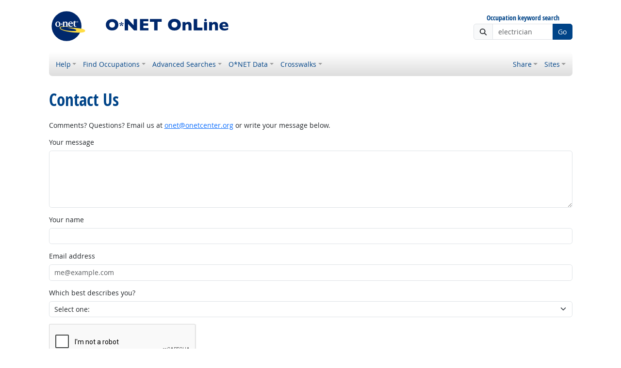

--- FILE ---
content_type: text/html; charset=utf-8
request_url: https://www.google.com/recaptcha/api2/anchor?ar=1&k=6Le8TKEhAAAAAGwaTy1So1GvrHt2w7CX5Kdu0eG9&co=aHR0cHM6Ly93d3cub25ldG9ubGluZS5vcmc6NDQz&hl=en&v=7gg7H51Q-naNfhmCP3_R47ho&theme=light&size=normal&anchor-ms=20000&execute-ms=30000&cb=9xhbn1nwdyrf
body_size: 48998
content:
<!DOCTYPE HTML><html dir="ltr" lang="en"><head><meta http-equiv="Content-Type" content="text/html; charset=UTF-8">
<meta http-equiv="X-UA-Compatible" content="IE=edge">
<title>reCAPTCHA</title>
<style type="text/css">
/* cyrillic-ext */
@font-face {
  font-family: 'Roboto';
  font-style: normal;
  font-weight: 400;
  font-stretch: 100%;
  src: url(//fonts.gstatic.com/s/roboto/v48/KFO7CnqEu92Fr1ME7kSn66aGLdTylUAMa3GUBHMdazTgWw.woff2) format('woff2');
  unicode-range: U+0460-052F, U+1C80-1C8A, U+20B4, U+2DE0-2DFF, U+A640-A69F, U+FE2E-FE2F;
}
/* cyrillic */
@font-face {
  font-family: 'Roboto';
  font-style: normal;
  font-weight: 400;
  font-stretch: 100%;
  src: url(//fonts.gstatic.com/s/roboto/v48/KFO7CnqEu92Fr1ME7kSn66aGLdTylUAMa3iUBHMdazTgWw.woff2) format('woff2');
  unicode-range: U+0301, U+0400-045F, U+0490-0491, U+04B0-04B1, U+2116;
}
/* greek-ext */
@font-face {
  font-family: 'Roboto';
  font-style: normal;
  font-weight: 400;
  font-stretch: 100%;
  src: url(//fonts.gstatic.com/s/roboto/v48/KFO7CnqEu92Fr1ME7kSn66aGLdTylUAMa3CUBHMdazTgWw.woff2) format('woff2');
  unicode-range: U+1F00-1FFF;
}
/* greek */
@font-face {
  font-family: 'Roboto';
  font-style: normal;
  font-weight: 400;
  font-stretch: 100%;
  src: url(//fonts.gstatic.com/s/roboto/v48/KFO7CnqEu92Fr1ME7kSn66aGLdTylUAMa3-UBHMdazTgWw.woff2) format('woff2');
  unicode-range: U+0370-0377, U+037A-037F, U+0384-038A, U+038C, U+038E-03A1, U+03A3-03FF;
}
/* math */
@font-face {
  font-family: 'Roboto';
  font-style: normal;
  font-weight: 400;
  font-stretch: 100%;
  src: url(//fonts.gstatic.com/s/roboto/v48/KFO7CnqEu92Fr1ME7kSn66aGLdTylUAMawCUBHMdazTgWw.woff2) format('woff2');
  unicode-range: U+0302-0303, U+0305, U+0307-0308, U+0310, U+0312, U+0315, U+031A, U+0326-0327, U+032C, U+032F-0330, U+0332-0333, U+0338, U+033A, U+0346, U+034D, U+0391-03A1, U+03A3-03A9, U+03B1-03C9, U+03D1, U+03D5-03D6, U+03F0-03F1, U+03F4-03F5, U+2016-2017, U+2034-2038, U+203C, U+2040, U+2043, U+2047, U+2050, U+2057, U+205F, U+2070-2071, U+2074-208E, U+2090-209C, U+20D0-20DC, U+20E1, U+20E5-20EF, U+2100-2112, U+2114-2115, U+2117-2121, U+2123-214F, U+2190, U+2192, U+2194-21AE, U+21B0-21E5, U+21F1-21F2, U+21F4-2211, U+2213-2214, U+2216-22FF, U+2308-230B, U+2310, U+2319, U+231C-2321, U+2336-237A, U+237C, U+2395, U+239B-23B7, U+23D0, U+23DC-23E1, U+2474-2475, U+25AF, U+25B3, U+25B7, U+25BD, U+25C1, U+25CA, U+25CC, U+25FB, U+266D-266F, U+27C0-27FF, U+2900-2AFF, U+2B0E-2B11, U+2B30-2B4C, U+2BFE, U+3030, U+FF5B, U+FF5D, U+1D400-1D7FF, U+1EE00-1EEFF;
}
/* symbols */
@font-face {
  font-family: 'Roboto';
  font-style: normal;
  font-weight: 400;
  font-stretch: 100%;
  src: url(//fonts.gstatic.com/s/roboto/v48/KFO7CnqEu92Fr1ME7kSn66aGLdTylUAMaxKUBHMdazTgWw.woff2) format('woff2');
  unicode-range: U+0001-000C, U+000E-001F, U+007F-009F, U+20DD-20E0, U+20E2-20E4, U+2150-218F, U+2190, U+2192, U+2194-2199, U+21AF, U+21E6-21F0, U+21F3, U+2218-2219, U+2299, U+22C4-22C6, U+2300-243F, U+2440-244A, U+2460-24FF, U+25A0-27BF, U+2800-28FF, U+2921-2922, U+2981, U+29BF, U+29EB, U+2B00-2BFF, U+4DC0-4DFF, U+FFF9-FFFB, U+10140-1018E, U+10190-1019C, U+101A0, U+101D0-101FD, U+102E0-102FB, U+10E60-10E7E, U+1D2C0-1D2D3, U+1D2E0-1D37F, U+1F000-1F0FF, U+1F100-1F1AD, U+1F1E6-1F1FF, U+1F30D-1F30F, U+1F315, U+1F31C, U+1F31E, U+1F320-1F32C, U+1F336, U+1F378, U+1F37D, U+1F382, U+1F393-1F39F, U+1F3A7-1F3A8, U+1F3AC-1F3AF, U+1F3C2, U+1F3C4-1F3C6, U+1F3CA-1F3CE, U+1F3D4-1F3E0, U+1F3ED, U+1F3F1-1F3F3, U+1F3F5-1F3F7, U+1F408, U+1F415, U+1F41F, U+1F426, U+1F43F, U+1F441-1F442, U+1F444, U+1F446-1F449, U+1F44C-1F44E, U+1F453, U+1F46A, U+1F47D, U+1F4A3, U+1F4B0, U+1F4B3, U+1F4B9, U+1F4BB, U+1F4BF, U+1F4C8-1F4CB, U+1F4D6, U+1F4DA, U+1F4DF, U+1F4E3-1F4E6, U+1F4EA-1F4ED, U+1F4F7, U+1F4F9-1F4FB, U+1F4FD-1F4FE, U+1F503, U+1F507-1F50B, U+1F50D, U+1F512-1F513, U+1F53E-1F54A, U+1F54F-1F5FA, U+1F610, U+1F650-1F67F, U+1F687, U+1F68D, U+1F691, U+1F694, U+1F698, U+1F6AD, U+1F6B2, U+1F6B9-1F6BA, U+1F6BC, U+1F6C6-1F6CF, U+1F6D3-1F6D7, U+1F6E0-1F6EA, U+1F6F0-1F6F3, U+1F6F7-1F6FC, U+1F700-1F7FF, U+1F800-1F80B, U+1F810-1F847, U+1F850-1F859, U+1F860-1F887, U+1F890-1F8AD, U+1F8B0-1F8BB, U+1F8C0-1F8C1, U+1F900-1F90B, U+1F93B, U+1F946, U+1F984, U+1F996, U+1F9E9, U+1FA00-1FA6F, U+1FA70-1FA7C, U+1FA80-1FA89, U+1FA8F-1FAC6, U+1FACE-1FADC, U+1FADF-1FAE9, U+1FAF0-1FAF8, U+1FB00-1FBFF;
}
/* vietnamese */
@font-face {
  font-family: 'Roboto';
  font-style: normal;
  font-weight: 400;
  font-stretch: 100%;
  src: url(//fonts.gstatic.com/s/roboto/v48/KFO7CnqEu92Fr1ME7kSn66aGLdTylUAMa3OUBHMdazTgWw.woff2) format('woff2');
  unicode-range: U+0102-0103, U+0110-0111, U+0128-0129, U+0168-0169, U+01A0-01A1, U+01AF-01B0, U+0300-0301, U+0303-0304, U+0308-0309, U+0323, U+0329, U+1EA0-1EF9, U+20AB;
}
/* latin-ext */
@font-face {
  font-family: 'Roboto';
  font-style: normal;
  font-weight: 400;
  font-stretch: 100%;
  src: url(//fonts.gstatic.com/s/roboto/v48/KFO7CnqEu92Fr1ME7kSn66aGLdTylUAMa3KUBHMdazTgWw.woff2) format('woff2');
  unicode-range: U+0100-02BA, U+02BD-02C5, U+02C7-02CC, U+02CE-02D7, U+02DD-02FF, U+0304, U+0308, U+0329, U+1D00-1DBF, U+1E00-1E9F, U+1EF2-1EFF, U+2020, U+20A0-20AB, U+20AD-20C0, U+2113, U+2C60-2C7F, U+A720-A7FF;
}
/* latin */
@font-face {
  font-family: 'Roboto';
  font-style: normal;
  font-weight: 400;
  font-stretch: 100%;
  src: url(//fonts.gstatic.com/s/roboto/v48/KFO7CnqEu92Fr1ME7kSn66aGLdTylUAMa3yUBHMdazQ.woff2) format('woff2');
  unicode-range: U+0000-00FF, U+0131, U+0152-0153, U+02BB-02BC, U+02C6, U+02DA, U+02DC, U+0304, U+0308, U+0329, U+2000-206F, U+20AC, U+2122, U+2191, U+2193, U+2212, U+2215, U+FEFF, U+FFFD;
}
/* cyrillic-ext */
@font-face {
  font-family: 'Roboto';
  font-style: normal;
  font-weight: 500;
  font-stretch: 100%;
  src: url(//fonts.gstatic.com/s/roboto/v48/KFO7CnqEu92Fr1ME7kSn66aGLdTylUAMa3GUBHMdazTgWw.woff2) format('woff2');
  unicode-range: U+0460-052F, U+1C80-1C8A, U+20B4, U+2DE0-2DFF, U+A640-A69F, U+FE2E-FE2F;
}
/* cyrillic */
@font-face {
  font-family: 'Roboto';
  font-style: normal;
  font-weight: 500;
  font-stretch: 100%;
  src: url(//fonts.gstatic.com/s/roboto/v48/KFO7CnqEu92Fr1ME7kSn66aGLdTylUAMa3iUBHMdazTgWw.woff2) format('woff2');
  unicode-range: U+0301, U+0400-045F, U+0490-0491, U+04B0-04B1, U+2116;
}
/* greek-ext */
@font-face {
  font-family: 'Roboto';
  font-style: normal;
  font-weight: 500;
  font-stretch: 100%;
  src: url(//fonts.gstatic.com/s/roboto/v48/KFO7CnqEu92Fr1ME7kSn66aGLdTylUAMa3CUBHMdazTgWw.woff2) format('woff2');
  unicode-range: U+1F00-1FFF;
}
/* greek */
@font-face {
  font-family: 'Roboto';
  font-style: normal;
  font-weight: 500;
  font-stretch: 100%;
  src: url(//fonts.gstatic.com/s/roboto/v48/KFO7CnqEu92Fr1ME7kSn66aGLdTylUAMa3-UBHMdazTgWw.woff2) format('woff2');
  unicode-range: U+0370-0377, U+037A-037F, U+0384-038A, U+038C, U+038E-03A1, U+03A3-03FF;
}
/* math */
@font-face {
  font-family: 'Roboto';
  font-style: normal;
  font-weight: 500;
  font-stretch: 100%;
  src: url(//fonts.gstatic.com/s/roboto/v48/KFO7CnqEu92Fr1ME7kSn66aGLdTylUAMawCUBHMdazTgWw.woff2) format('woff2');
  unicode-range: U+0302-0303, U+0305, U+0307-0308, U+0310, U+0312, U+0315, U+031A, U+0326-0327, U+032C, U+032F-0330, U+0332-0333, U+0338, U+033A, U+0346, U+034D, U+0391-03A1, U+03A3-03A9, U+03B1-03C9, U+03D1, U+03D5-03D6, U+03F0-03F1, U+03F4-03F5, U+2016-2017, U+2034-2038, U+203C, U+2040, U+2043, U+2047, U+2050, U+2057, U+205F, U+2070-2071, U+2074-208E, U+2090-209C, U+20D0-20DC, U+20E1, U+20E5-20EF, U+2100-2112, U+2114-2115, U+2117-2121, U+2123-214F, U+2190, U+2192, U+2194-21AE, U+21B0-21E5, U+21F1-21F2, U+21F4-2211, U+2213-2214, U+2216-22FF, U+2308-230B, U+2310, U+2319, U+231C-2321, U+2336-237A, U+237C, U+2395, U+239B-23B7, U+23D0, U+23DC-23E1, U+2474-2475, U+25AF, U+25B3, U+25B7, U+25BD, U+25C1, U+25CA, U+25CC, U+25FB, U+266D-266F, U+27C0-27FF, U+2900-2AFF, U+2B0E-2B11, U+2B30-2B4C, U+2BFE, U+3030, U+FF5B, U+FF5D, U+1D400-1D7FF, U+1EE00-1EEFF;
}
/* symbols */
@font-face {
  font-family: 'Roboto';
  font-style: normal;
  font-weight: 500;
  font-stretch: 100%;
  src: url(//fonts.gstatic.com/s/roboto/v48/KFO7CnqEu92Fr1ME7kSn66aGLdTylUAMaxKUBHMdazTgWw.woff2) format('woff2');
  unicode-range: U+0001-000C, U+000E-001F, U+007F-009F, U+20DD-20E0, U+20E2-20E4, U+2150-218F, U+2190, U+2192, U+2194-2199, U+21AF, U+21E6-21F0, U+21F3, U+2218-2219, U+2299, U+22C4-22C6, U+2300-243F, U+2440-244A, U+2460-24FF, U+25A0-27BF, U+2800-28FF, U+2921-2922, U+2981, U+29BF, U+29EB, U+2B00-2BFF, U+4DC0-4DFF, U+FFF9-FFFB, U+10140-1018E, U+10190-1019C, U+101A0, U+101D0-101FD, U+102E0-102FB, U+10E60-10E7E, U+1D2C0-1D2D3, U+1D2E0-1D37F, U+1F000-1F0FF, U+1F100-1F1AD, U+1F1E6-1F1FF, U+1F30D-1F30F, U+1F315, U+1F31C, U+1F31E, U+1F320-1F32C, U+1F336, U+1F378, U+1F37D, U+1F382, U+1F393-1F39F, U+1F3A7-1F3A8, U+1F3AC-1F3AF, U+1F3C2, U+1F3C4-1F3C6, U+1F3CA-1F3CE, U+1F3D4-1F3E0, U+1F3ED, U+1F3F1-1F3F3, U+1F3F5-1F3F7, U+1F408, U+1F415, U+1F41F, U+1F426, U+1F43F, U+1F441-1F442, U+1F444, U+1F446-1F449, U+1F44C-1F44E, U+1F453, U+1F46A, U+1F47D, U+1F4A3, U+1F4B0, U+1F4B3, U+1F4B9, U+1F4BB, U+1F4BF, U+1F4C8-1F4CB, U+1F4D6, U+1F4DA, U+1F4DF, U+1F4E3-1F4E6, U+1F4EA-1F4ED, U+1F4F7, U+1F4F9-1F4FB, U+1F4FD-1F4FE, U+1F503, U+1F507-1F50B, U+1F50D, U+1F512-1F513, U+1F53E-1F54A, U+1F54F-1F5FA, U+1F610, U+1F650-1F67F, U+1F687, U+1F68D, U+1F691, U+1F694, U+1F698, U+1F6AD, U+1F6B2, U+1F6B9-1F6BA, U+1F6BC, U+1F6C6-1F6CF, U+1F6D3-1F6D7, U+1F6E0-1F6EA, U+1F6F0-1F6F3, U+1F6F7-1F6FC, U+1F700-1F7FF, U+1F800-1F80B, U+1F810-1F847, U+1F850-1F859, U+1F860-1F887, U+1F890-1F8AD, U+1F8B0-1F8BB, U+1F8C0-1F8C1, U+1F900-1F90B, U+1F93B, U+1F946, U+1F984, U+1F996, U+1F9E9, U+1FA00-1FA6F, U+1FA70-1FA7C, U+1FA80-1FA89, U+1FA8F-1FAC6, U+1FACE-1FADC, U+1FADF-1FAE9, U+1FAF0-1FAF8, U+1FB00-1FBFF;
}
/* vietnamese */
@font-face {
  font-family: 'Roboto';
  font-style: normal;
  font-weight: 500;
  font-stretch: 100%;
  src: url(//fonts.gstatic.com/s/roboto/v48/KFO7CnqEu92Fr1ME7kSn66aGLdTylUAMa3OUBHMdazTgWw.woff2) format('woff2');
  unicode-range: U+0102-0103, U+0110-0111, U+0128-0129, U+0168-0169, U+01A0-01A1, U+01AF-01B0, U+0300-0301, U+0303-0304, U+0308-0309, U+0323, U+0329, U+1EA0-1EF9, U+20AB;
}
/* latin-ext */
@font-face {
  font-family: 'Roboto';
  font-style: normal;
  font-weight: 500;
  font-stretch: 100%;
  src: url(//fonts.gstatic.com/s/roboto/v48/KFO7CnqEu92Fr1ME7kSn66aGLdTylUAMa3KUBHMdazTgWw.woff2) format('woff2');
  unicode-range: U+0100-02BA, U+02BD-02C5, U+02C7-02CC, U+02CE-02D7, U+02DD-02FF, U+0304, U+0308, U+0329, U+1D00-1DBF, U+1E00-1E9F, U+1EF2-1EFF, U+2020, U+20A0-20AB, U+20AD-20C0, U+2113, U+2C60-2C7F, U+A720-A7FF;
}
/* latin */
@font-face {
  font-family: 'Roboto';
  font-style: normal;
  font-weight: 500;
  font-stretch: 100%;
  src: url(//fonts.gstatic.com/s/roboto/v48/KFO7CnqEu92Fr1ME7kSn66aGLdTylUAMa3yUBHMdazQ.woff2) format('woff2');
  unicode-range: U+0000-00FF, U+0131, U+0152-0153, U+02BB-02BC, U+02C6, U+02DA, U+02DC, U+0304, U+0308, U+0329, U+2000-206F, U+20AC, U+2122, U+2191, U+2193, U+2212, U+2215, U+FEFF, U+FFFD;
}
/* cyrillic-ext */
@font-face {
  font-family: 'Roboto';
  font-style: normal;
  font-weight: 900;
  font-stretch: 100%;
  src: url(//fonts.gstatic.com/s/roboto/v48/KFO7CnqEu92Fr1ME7kSn66aGLdTylUAMa3GUBHMdazTgWw.woff2) format('woff2');
  unicode-range: U+0460-052F, U+1C80-1C8A, U+20B4, U+2DE0-2DFF, U+A640-A69F, U+FE2E-FE2F;
}
/* cyrillic */
@font-face {
  font-family: 'Roboto';
  font-style: normal;
  font-weight: 900;
  font-stretch: 100%;
  src: url(//fonts.gstatic.com/s/roboto/v48/KFO7CnqEu92Fr1ME7kSn66aGLdTylUAMa3iUBHMdazTgWw.woff2) format('woff2');
  unicode-range: U+0301, U+0400-045F, U+0490-0491, U+04B0-04B1, U+2116;
}
/* greek-ext */
@font-face {
  font-family: 'Roboto';
  font-style: normal;
  font-weight: 900;
  font-stretch: 100%;
  src: url(//fonts.gstatic.com/s/roboto/v48/KFO7CnqEu92Fr1ME7kSn66aGLdTylUAMa3CUBHMdazTgWw.woff2) format('woff2');
  unicode-range: U+1F00-1FFF;
}
/* greek */
@font-face {
  font-family: 'Roboto';
  font-style: normal;
  font-weight: 900;
  font-stretch: 100%;
  src: url(//fonts.gstatic.com/s/roboto/v48/KFO7CnqEu92Fr1ME7kSn66aGLdTylUAMa3-UBHMdazTgWw.woff2) format('woff2');
  unicode-range: U+0370-0377, U+037A-037F, U+0384-038A, U+038C, U+038E-03A1, U+03A3-03FF;
}
/* math */
@font-face {
  font-family: 'Roboto';
  font-style: normal;
  font-weight: 900;
  font-stretch: 100%;
  src: url(//fonts.gstatic.com/s/roboto/v48/KFO7CnqEu92Fr1ME7kSn66aGLdTylUAMawCUBHMdazTgWw.woff2) format('woff2');
  unicode-range: U+0302-0303, U+0305, U+0307-0308, U+0310, U+0312, U+0315, U+031A, U+0326-0327, U+032C, U+032F-0330, U+0332-0333, U+0338, U+033A, U+0346, U+034D, U+0391-03A1, U+03A3-03A9, U+03B1-03C9, U+03D1, U+03D5-03D6, U+03F0-03F1, U+03F4-03F5, U+2016-2017, U+2034-2038, U+203C, U+2040, U+2043, U+2047, U+2050, U+2057, U+205F, U+2070-2071, U+2074-208E, U+2090-209C, U+20D0-20DC, U+20E1, U+20E5-20EF, U+2100-2112, U+2114-2115, U+2117-2121, U+2123-214F, U+2190, U+2192, U+2194-21AE, U+21B0-21E5, U+21F1-21F2, U+21F4-2211, U+2213-2214, U+2216-22FF, U+2308-230B, U+2310, U+2319, U+231C-2321, U+2336-237A, U+237C, U+2395, U+239B-23B7, U+23D0, U+23DC-23E1, U+2474-2475, U+25AF, U+25B3, U+25B7, U+25BD, U+25C1, U+25CA, U+25CC, U+25FB, U+266D-266F, U+27C0-27FF, U+2900-2AFF, U+2B0E-2B11, U+2B30-2B4C, U+2BFE, U+3030, U+FF5B, U+FF5D, U+1D400-1D7FF, U+1EE00-1EEFF;
}
/* symbols */
@font-face {
  font-family: 'Roboto';
  font-style: normal;
  font-weight: 900;
  font-stretch: 100%;
  src: url(//fonts.gstatic.com/s/roboto/v48/KFO7CnqEu92Fr1ME7kSn66aGLdTylUAMaxKUBHMdazTgWw.woff2) format('woff2');
  unicode-range: U+0001-000C, U+000E-001F, U+007F-009F, U+20DD-20E0, U+20E2-20E4, U+2150-218F, U+2190, U+2192, U+2194-2199, U+21AF, U+21E6-21F0, U+21F3, U+2218-2219, U+2299, U+22C4-22C6, U+2300-243F, U+2440-244A, U+2460-24FF, U+25A0-27BF, U+2800-28FF, U+2921-2922, U+2981, U+29BF, U+29EB, U+2B00-2BFF, U+4DC0-4DFF, U+FFF9-FFFB, U+10140-1018E, U+10190-1019C, U+101A0, U+101D0-101FD, U+102E0-102FB, U+10E60-10E7E, U+1D2C0-1D2D3, U+1D2E0-1D37F, U+1F000-1F0FF, U+1F100-1F1AD, U+1F1E6-1F1FF, U+1F30D-1F30F, U+1F315, U+1F31C, U+1F31E, U+1F320-1F32C, U+1F336, U+1F378, U+1F37D, U+1F382, U+1F393-1F39F, U+1F3A7-1F3A8, U+1F3AC-1F3AF, U+1F3C2, U+1F3C4-1F3C6, U+1F3CA-1F3CE, U+1F3D4-1F3E0, U+1F3ED, U+1F3F1-1F3F3, U+1F3F5-1F3F7, U+1F408, U+1F415, U+1F41F, U+1F426, U+1F43F, U+1F441-1F442, U+1F444, U+1F446-1F449, U+1F44C-1F44E, U+1F453, U+1F46A, U+1F47D, U+1F4A3, U+1F4B0, U+1F4B3, U+1F4B9, U+1F4BB, U+1F4BF, U+1F4C8-1F4CB, U+1F4D6, U+1F4DA, U+1F4DF, U+1F4E3-1F4E6, U+1F4EA-1F4ED, U+1F4F7, U+1F4F9-1F4FB, U+1F4FD-1F4FE, U+1F503, U+1F507-1F50B, U+1F50D, U+1F512-1F513, U+1F53E-1F54A, U+1F54F-1F5FA, U+1F610, U+1F650-1F67F, U+1F687, U+1F68D, U+1F691, U+1F694, U+1F698, U+1F6AD, U+1F6B2, U+1F6B9-1F6BA, U+1F6BC, U+1F6C6-1F6CF, U+1F6D3-1F6D7, U+1F6E0-1F6EA, U+1F6F0-1F6F3, U+1F6F7-1F6FC, U+1F700-1F7FF, U+1F800-1F80B, U+1F810-1F847, U+1F850-1F859, U+1F860-1F887, U+1F890-1F8AD, U+1F8B0-1F8BB, U+1F8C0-1F8C1, U+1F900-1F90B, U+1F93B, U+1F946, U+1F984, U+1F996, U+1F9E9, U+1FA00-1FA6F, U+1FA70-1FA7C, U+1FA80-1FA89, U+1FA8F-1FAC6, U+1FACE-1FADC, U+1FADF-1FAE9, U+1FAF0-1FAF8, U+1FB00-1FBFF;
}
/* vietnamese */
@font-face {
  font-family: 'Roboto';
  font-style: normal;
  font-weight: 900;
  font-stretch: 100%;
  src: url(//fonts.gstatic.com/s/roboto/v48/KFO7CnqEu92Fr1ME7kSn66aGLdTylUAMa3OUBHMdazTgWw.woff2) format('woff2');
  unicode-range: U+0102-0103, U+0110-0111, U+0128-0129, U+0168-0169, U+01A0-01A1, U+01AF-01B0, U+0300-0301, U+0303-0304, U+0308-0309, U+0323, U+0329, U+1EA0-1EF9, U+20AB;
}
/* latin-ext */
@font-face {
  font-family: 'Roboto';
  font-style: normal;
  font-weight: 900;
  font-stretch: 100%;
  src: url(//fonts.gstatic.com/s/roboto/v48/KFO7CnqEu92Fr1ME7kSn66aGLdTylUAMa3KUBHMdazTgWw.woff2) format('woff2');
  unicode-range: U+0100-02BA, U+02BD-02C5, U+02C7-02CC, U+02CE-02D7, U+02DD-02FF, U+0304, U+0308, U+0329, U+1D00-1DBF, U+1E00-1E9F, U+1EF2-1EFF, U+2020, U+20A0-20AB, U+20AD-20C0, U+2113, U+2C60-2C7F, U+A720-A7FF;
}
/* latin */
@font-face {
  font-family: 'Roboto';
  font-style: normal;
  font-weight: 900;
  font-stretch: 100%;
  src: url(//fonts.gstatic.com/s/roboto/v48/KFO7CnqEu92Fr1ME7kSn66aGLdTylUAMa3yUBHMdazQ.woff2) format('woff2');
  unicode-range: U+0000-00FF, U+0131, U+0152-0153, U+02BB-02BC, U+02C6, U+02DA, U+02DC, U+0304, U+0308, U+0329, U+2000-206F, U+20AC, U+2122, U+2191, U+2193, U+2212, U+2215, U+FEFF, U+FFFD;
}

</style>
<link rel="stylesheet" type="text/css" href="https://www.gstatic.com/recaptcha/releases/7gg7H51Q-naNfhmCP3_R47ho/styles__ltr.css">
<script nonce="tBE2qYPHMz6ca6sPFx4iBw" type="text/javascript">window['__recaptcha_api'] = 'https://www.google.com/recaptcha/api2/';</script>
<script type="text/javascript" src="https://www.gstatic.com/recaptcha/releases/7gg7H51Q-naNfhmCP3_R47ho/recaptcha__en.js" nonce="tBE2qYPHMz6ca6sPFx4iBw">
      
    </script></head>
<body><div id="rc-anchor-alert" class="rc-anchor-alert"></div>
<input type="hidden" id="recaptcha-token" value="[base64]">
<script type="text/javascript" nonce="tBE2qYPHMz6ca6sPFx4iBw">
      recaptcha.anchor.Main.init("[\x22ainput\x22,[\x22bgdata\x22,\x22\x22,\[base64]/[base64]/[base64]/[base64]/cjw8ejpyPj4+eil9Y2F0Y2gobCl7dGhyb3cgbDt9fSxIPWZ1bmN0aW9uKHcsdCx6KXtpZih3PT0xOTR8fHc9PTIwOCl0LnZbd10/dC52W3ddLmNvbmNhdCh6KTp0LnZbd109b2Yoeix0KTtlbHNle2lmKHQuYkImJnchPTMxNylyZXR1cm47dz09NjZ8fHc9PTEyMnx8dz09NDcwfHx3PT00NHx8dz09NDE2fHx3PT0zOTd8fHc9PTQyMXx8dz09Njh8fHc9PTcwfHx3PT0xODQ/[base64]/[base64]/[base64]/bmV3IGRbVl0oSlswXSk6cD09Mj9uZXcgZFtWXShKWzBdLEpbMV0pOnA9PTM/bmV3IGRbVl0oSlswXSxKWzFdLEpbMl0pOnA9PTQ/[base64]/[base64]/[base64]/[base64]\x22,\[base64]\x22,\x22P8KyeV7Ch0IYRcKlw7LDqUl6IHgBw6XCvg12wrE8wpjCkUrDmkVrGcKqSlbCusKrwqk/WDHDpjfCnCBUwrHDncKuacOHw7lTw7rCisKkM2ogPsOdw7bCusKaVcOLZxzDvVU1TcKqw5/CngVBw64iwrMQR0PDr8OYRB3Dm05iecO2w6geZmnCn0nDiMKfw6PDlh3CuMK8w5pGwoTDvBZhIHIJNV9uw4Mzw4/[base64]/[base64]/DlcOpw6JdXcKkwrnDuRoLwovDg8OdWsKqwqQOTMOLZ8K3EcOqYcOaw7rDqF7Di8KyKsKXZiHCqg/Dq3w1wolAw6rDrnzCnFrCr8KfbMOZcRvDnsO5OcKad8O4KwzCusOLwqbDsnl/HcOxHcKyw57DkBnDr8Ohwp3Cv8KJWMKvw7fCuMOyw6HDuDwWEMKJccO4DiAQXMOsYjTDjTLDssKEYsKZYMKjwq7CgMKaCDTCmsKOworCizF6w6PCrUATdMOATxN7wo3DvjTDr8Kyw7XCqcOew7YoEcOVwqPCrcKWFcO4wq8Hwr/DmMKaworCncK3HiURwqBgfnTDvlDClWbCkjDDl3rDq8OQcB4Vw7bCkFjDhlIPUxPCn8OdL8O9wq/[base64]/[base64]/TUXDtQXDqcOCd3HCmcK7MMKsY8Ofw6svw5YtwqTCjml4KMOswo8ybsO1woPClsKNTMKyRxrCr8O/CxjCicK4KcKKw4nDiV3Cj8Osw53DrmbCjQjCg3fDrjElwpYnw4U2acOewqM/eg5lwoTClw7CsMOpdcKUQ2/Dn8K/wqrCiEEpw7oic8K3wq4uwoNUc8KyRsK8w4hJGjNZM8OTw7sYVsKQw5nDucOUV8KCRsOVwrPCqTMiJ1FVw6BTUAXDvAzDpzBNwprDgx9PQsOhwoPDmsKow4Akw53CqUsDCcKfXsOAwrpww4HCpsO/wpbCvcK5w6jCiMK/dXDCsQJ+ecKKFU9ZMcOqJsK8wojClcOqSyvCj3XDuyjCnRMNwqluw4kRDcOFwq/DoUJYJFBKw440GAdtwpDCoGNzw7Mrw7lwwqJSIcO4YEMuwpvDtGLCgMOUwrHCicOcwqdTZQDCrl8yw4nCq8KowognwoQnwoTDkjTDgW3CocOlVcK9wpQyYhRURMO+acK8cThkckAFYsOAH8OJasO/w6MFICV4wq/CucOFesOyJ8OOwrvCnMKfw6jCv2fDn1IBXMOHcsKKFsOEIsOYLMKuw5kVwpxZwrnDjcOCXxp0eMKfw5LCtljDtXtUHcKJMBQvLHXDoU8XOUXDvB3DjsOlw7/[base64]/NsKfwq0Zw5huWMKEB8OOCgQ0FwMuw5Mcw7zDuibDjmUhw63CucOhTQllUMOxwprDkmsqw4hEdcOww7PDhcKNwozDqhrClXUBJF42b8OPG8KSRcKTbsKqw7VywqFzw5MgSMOrw6J6DcOCdE1SeMO+wpcDw4/[base64]/[base64]/I2E7w4VBGcK/wp09w5kxJcK6LDfCpcKZw7DDnMKNwqXDqBNgw64MP8OMw5/DigfDiMKuP8Oaw4JFw4MHw6V/[base64]/[base64]/CmsOMwpguw47CmH9iKMOqwp7Cu2HDun5rwozDhcORw5XCvsOqw7xFfcO9fl0UUsODblxULxp9w5fCtgRiwrdBwppIw4nDjlhHwofCkGo6woFXwq9ZWjzDu8Kvwqxdw6hTMQRTw5djwrHCoMKePwlMMETDt3LCscKJwrbDsS8tw646w5HCsTzDhsK0wo/DhFRmwopOw4kFKsK5wpbDshzDklA1f3Vvwr/CpgnChirCgS14wq7CknTCrW4Zw4wLw6vDijXCuMKpVcKMwqPDk8Oyw5w3FTl/[base64]/CicOww7DClFfCs8OUw7XCvRPDhsKaw4TCkcKGw4drPC5QKcOlwrg4wpxicMOnCy8vdMKJH2TDv8KLKMKpw6rCpifCgDFpWjV9wr7CijcfYgnCosKqGnjDtcOLwospCG/[base64]/DtMOowql/woTCuHTChVrCq8KLbcOXIMOzw6p9woxMwqrCl8Oga3VHTBXCmMKsw55gw5PCjEYdw6JmdMKywqHDm8KEMMK7wrHDq8KDw60Qw4peOlBHwq0dPhPCowvDh8K5PAvCi27DgwRaYcOZw7XDv3w/wpfCicOuLVFZw4HDgsO4XsKaKyXDtQLCiR4WwqoNYjXDnMO0w7AVYHLCth3DmMOMLkDDscKUPhhWIcOpKhJIw6bDmMOWbz4Xw5ZdZQgxw60cKw3DrMKNwpAqFcO4w57Cg8OwFRXDisOMw47DqA/DrsKhwoAIw68YfmnCjsK5fMOfWQ7Ch8KpPVrCssOGwpxJdBkLw6oiJmx2eMOXwqJ/wpnCu8Kew7VpSgDCjXgmwqh9w44Ew6Enw7gJw6XCicOaw7NdccKvFQDDgMOqwqtqwojCnVfDpMO9wqQ8LXcRw77DucOswoBNMAkNw4TCi3TDo8O1bMKqwrnCnl1Rw5RQw7Igw7jCucK4w6oBcEDCkm/DnV7CnsKmbMKwwr0Ow63DncOdCQXCj0fDnl3CqWPDocO9dsODKcKkU3/Cv8Krw4fCm8O/[base64]/[base64]/DrsOyHzJVw5ALwq1fwrjDjsODVWEmaMKCw7PDhz/DuybDi8K8wpzCmFNwbyggwp1UwojDrnrDrRrCqQFLwqzCo0XDtlfCgSTDpcO7w5Ucw6pfKjPCmsO0wr8nwrh8NcOtw5PCusO3wrrCi3Vqwr/CsMO9KMO2wqnCjMODw4hywo3CqcKiw61BwrLDqsOywqB0woDCijUxwqHCtMKVw7BFw6xWw70CFMKzcCHDnXPCqcKLwr0Yw4nDi8KpU1/CmMK/wrnCnm9jKsOAw7pewrjCpMKEZMKyXRHCtS3ChC7DnmQDNcOXfRbCusKqwpNywrIGa8ONwpTCo2rDtMOldR/Cukk9BsKaYMKdOEDDnzzCs2LDqH9tOMK9w6LDtCBsCnt1eiF/UEV2w4Q5JCTDml7Dl8Kow6rClkgZaBjDiUkgPFvDjcOhwqwNUMKOB2Ylw6FBXlMiw47Cj8OHw4rCnS8yw5p6UjUywpRYw6LDmwwLwp4UZsKJwp3Dp8O8w44Jw59xAsO9w7DDp8KvM8OQwoDDnUPCnQXCmsOFwpHDny48KggYwo/DiBXDpMKECznCmCdDw4vDggXCo3E2w6F/wqXDt8O2wrZywpLChS/DoMO5wogsSAY8wqsiAsOOw7bDg0vDnFbDkzzChsOgw7VRwpDDn8Klwp/ClDFKaMOPwp3CkMK4wpMHC1nDr8Oqwpo6XsKkw7/ChcOtw77DjcKFw77DmEzDs8KKwpc4w61iw5I/[base64]/[base64]/[base64]/Dg0g3w43DtcKJQQjCssOpworCh0rCmMO/fcOxUsOwTMK+w6rCqcOfCcOIwqdUw5ZNBcOvw6NDwrBJUFdswqNJw4TDiMKSwpkowozCi8OtwqlCwprDhVXDk8O1w43DsDsybMK2wqXDkEJtw6pFWsOPwqU0PsKmICtXw5BDYsO4EBYkw58Xw6RewpFmMGFXTTDDn8O/[base64]/CusO1McOnwrfCo8OQw6TDnDfChcK4OADCqXHCnjXCnjUrcsOywoPChWzDonIBUCTDiDYPw4PDisOVK3g4w5ZWwp8GwpXDoMORwqsYwrwowo/CksKkJMOqbsK1OcK0w6TCosKrwr1iVcOtW2tyw5vDtsK5Vl9wK1FJRnppw4PCoHNxQzYAFT/[base64]/KC5Cw4cSLHFJR8KcwqstEzjChcOhwoUlw4jDksKtMzQmwrd+wrXDosKcaBRFdsKJDk1Pwo4qwp3Cv3gOGMOTw4AVBm5HJHR7OBUWw5NiZcO1LMKpYXTDgcKLRm7Do0/CpcKFZcOWIWIlYMO+w5Jcf8OHWQ/DmsOXFsKfw51cwp9rH2XDksOcUMKgYVrCusOww40jwpATw4XCscK8w7V8Z2AobsKCw4U4M8O9wrEXwqRlw4kQBcKGQGLCocOWJcKBfMOcJljChcOWwpzCtMOkeAtYwofDtXxwJCzDmE/DjDEpw5DDkRHCuxYWeU7CumRsw4PDgcOiw6HDuHEFw5XDqcOHw7/[base64]/DmVMXTXc4w7c7wp4yFnYxR8OuQ8KcJiDDmsOFwpbCoWhvA8KZdGwRwpvDqsK2NsKtWsK3woVswo7CsgICwosoamnDqEoow74DOkzCiMO5bBB+bWLDq8OGYg/CmH/DjRJgGCJ2wqPCv0nDmm8XwofDgRkqwr0xwrMQJsOew5hrI2rDpcOHw41hByYZLcOowqnDmmYPdhnDqxDCpsOswopZw53DnRrDpcOIfcOJwoXCkMOFw5lCw5twwqbDnsOgwoFOw6ZiwpLCs8KfDcOub8OwfwoAAcOfw7PCj8OVDMKcw5/CgEzDiMOLERnDsMKmVCR+w6YgTMO3asOPOMOLOcKOwqzCqS5awot8w6cXwrJnw6/Ch8KqwrfDmV3CklnDh3pMTcOWcMOEwqtsw4XDmhbDnMK6SMOJw4RfXz8awpc+wpB6McKowoUyZxhww6jDg2MKSsKfZHPDnAp+wok7di/[base64]/LMOrb8KnXQVqw5DDsDXCnQXCt39wfMOqw65WSQc+wrdpSiXCiDYSVMKvwqLCuhFzw6/CuzjCgcO3worDrR/[base64]/[base64]/Ct3PCvMOJGwbCn27DisKzwqEWU2ZWbAzCl8OOWMKyTcOrCMOaw4Y7w6bDpMOqP8KNwodCKMOJRknDiSR3wqHCs8ORw4FTw6TCuMKAwps5e8KcRcKgCsKcW8OUAwjDvFpcw6Jkwr3DkwZZwp3CvcK7wo7CqQ8FCcOSwoQ6VGR0wophwr4LLsK9WsOVw5/[base64]/DrXsHNcK2w55rwp1gw4Itwq0aWERKL8OQZsOFwptRwop9w4jDq8KdVMKxwq1CDDxVScKdwoF2BioaSQUfwrzCn8OMDcKcBcOfN2nCtX/CsMOQOMOXakciwqjDsMOSGMKjwr9sGMOAfkTCj8Oow6XCp1/CoQ53w6nCpsOqw5EZPA5KC8KBfTbCkh7CqUARwo/DvcOqw5bDoiTDuhBHKjlIW8KBwpkIMsOkw49wwrJTE8KBwrHDhMObw4ksw5PCsVRNTDvCgMOow6R1C8Knw7bDtMOQw7XChDpvwpFAZjEiZFoBw5l4wrlCw5F+EsKvDMKiw4DDhUV/C8Oiw6nDsMOZF3FZwpLCuX3DoW3DkkbCoMOLewpgYcOeVsOdw4VBw6XCjCvCocOOw4/CuMKJw7s1e01kf8OWZzjDl8OPPigrw5EBwrXDp8O3w5rCocOhwrPCkhtew6XCm8KTwpNswr/DrSBcwovDqMOvw6BDwogMIcKHHMOEw4XDmUR2aT93worDvsKDw4TCtEvDu3/DgQbCjmfCrSrDiXc8wpgCRmDChsKHw5/[base64]/DokzCjCUsw4fCr8KRKMKSwpobw6ciw5XCsMO6bMOEPmrCqcKcw7bDuQ/CtGzDr8Oyw6pgH8OKSF0FFMOqNMKYF8KrGGAbMcKewrQRFEjCqsKGSMOkw5MgwoAScn56w4FBwqfDsMKOa8KtwrAVw6vCucKFwo7DihYCCcOzwovCu2fDr8O/w7UpwpttwrjCm8O5w4jCsw85w55LwpUKw7TCkxzDgF5HeGJRMcKHw75Ub8Oxw5rDqk/[base64]/WirDpFp6wrptIi7CkAxUwoPCrcK6WkkYwqxhw6VbwosUw7owDcOMdMOhwqlcwokMWizDsFMgBcONwrnCrxZ8wpAtw6XDsMKgBsK/GcOvWXIIwrRnwr7Ci8OMI8KAClgoe8O0BWbDkl3DkzzCtcKUfcOyw7sDBsKOw4/Cg04+wp/CiMO2NcKTwpDDq1bDggEDw7sUw7E+wrluwqwew6UtQ8K1SMKjw7DDgMOlBsKFJDHDjCseAcOPwpHDv8Kiw443acOoJ8OuwpDCvcONXWF2wojCs3LCg8OZIsOjw5bCgk/CtyJWWsOjERJLFsOsw4Rkw7cxwrfCtcOuEChyw6TCn23DjMK6bR9Sw43CqiDCo8OcwqHCpXLCpEUYBGHDlyw9MsKpwq3Co0vDtsO4PATCshFvHFMaeMO4X3/CmMKqwp5kwqQWw7xqKMKPwpfDjsKzwo/DmkLDm0UaBMKcFsOVH1XCj8OINQh2N8Kud30MBjjDosOAwqjDtHbDnsK4w5Ekw5xcwpwHwoZ/bA7Ch8O5FcOHE8K+JsKlXcKrwp87w45GcQ5ebWoswofDhknCiExlwovClcKscg8PFzLDncKsQC1ELMOgNz/Ck8OeKT4yw6ViwqPCucKZSnXDmxrDt8KwwpLDn8KtBR/Crn/[base64]/[base64]/DnlZCw5dbLXHDhgnCrMOyw6HCrAlfdxDDpXJdJ8Obwp1ZER07Z11KFXhza2nCpnPCucKqEjvDsiTDuTbClTbDkEjDixfCoRTDucKzEsK5JBXDh8OMSxYVOAYBJwPChUsJZTVjUcObw5/Dm8OlRcOgP8OVIMOYJBRNSSxLw5LCvMKzY05Xwo/DmGXClsK9w7/DtljDo2ATw6oawrILGMOywr3Dt110wrrDkj/DgcKld8OFwqknTcKyCQpNAcO9w7w5wprCmkzDnMKWwoDDl8K3wqdAw7fCuFnCqcOkEsKrw5DChsKMwpvCsGbCg1xgdXbCtzIbw7saw6DDoRnDiMK/w6zDjhAtDMOcw7vDpcKrHsO5wokFw7/CrsORw7zDpMOqwrbDvMOuDhg5aR4aw71NE8OhJMKQR1dsXhEPw5TChMKKw6R7w6/DkRk1wrcgwpXCsHTCgCNiwq/Dv1fDncKtWSx6YhLCpsKVUMO0wq83WMK4wrPDuxnCksKoD8OvNRPDtVgvwrvCug3Ckxl+b8KLw7LDtTnCi8KoesKbdW8DAcOmw6AZOSzCmjzCrHVvGsOHE8OkwrLDmSHDt8OkXT3DqQvDnE0hXMKxwq/Ctj3CqiDCoW/[base64]/[base64]/[base64]/DqcKcaTQ8wp7CqFrDtH4fwqPDg8Kzw5Q3CsKzw45NP8KiwrAbdMKjwpXCtsOoVMO2HMOqw6fCrETDh8K/w6kwN8OvE8OsesOow7/DvsOIH8OqMBPDsCt/w451w7LCu8OjJ8OXQ8OrY8OITEI8dFDDqjrDn8OGN299wrQ0w7/DoxZlbwLCq0VxecOLKcOWw5vDu8KLwrHCtwTCqVrCiEt8w63CrDXDv8Ktwp/ChlrCr8K1woJ9w5hxw6Egw6EIMznClDbDoV8Xw5vCizx2XsOMwp0Uwo94TMKrw5PCkMOUDsKtwq/CvD3CtjTDmArDhsKmNhEbw7xqWEUZwrLDnlQABC/DmcKEVcKjDUHCuMOwGcO9XsKaSFzDmhHDvMO+I3cIecOcQ8K+wrfDrUPDkXNZwprDqsOBOcORw7jCm3/[base64]/[base64]/CtkQew5VdMULDmMODwpJjbMKJwpNEUGNJw4Fww5AaEsO1SRrCm3Q2KcKUWTQ3N8KTwpQowobDscOYWHPDkALDtwHCpMOCPQXCjMORw6TDplzCtsOtwpjDqTBVw4LDmsOBPxhCwrsxw6UKDTrDlGd/OcOzwrlkwpzDnRR0wrBEX8OtdcKrw7zCrcK5wqbCtH07w7EMwpvCoMKpwr7Dq1nCgMOgEsKDwrHCqRVMJEYjEwfDlMKTwqxDw7twwrcTM8KFH8KIwonDhwrClB4Iw7NNHj/Dn8KIwqdoKUZ7AcKUwpAKU8OIVXdPw5UwwqFhJw3ChMO/w4HClMOCFVNFw5jDrcKzwpDDvS7CinHDvV/CicODw4J0wr8hw4nDkSzCgi4hwqw1ZADDvcK7GzTCp8KpLj/CksOKTMKwXxXDvMKMw4TCg0kVBsOWw63CiSMZw5cGwqbDoysnw58jUCx3dcOvwq5jw5B+w5kGEWF9w4ocwr9iYEg8dMOqw4DCnkJkw4NKExNPdy7DjsOww516e8O1EcOZF8OFO8KcwqfCpiQNw6jDgsOIPMOFwrJ+GsOZDANOJhBQwpozw6F4HMOodEHDsThWIcODwo/Dv8K1w44ZHCzDn8O5dGZtdsO7wrLCnsKrwpnDs8OCw5PCosOGw4HClQ1dMMK6w4osZwpWw4DDoAjCvsOfw7XCocK4FcO0wq7Dq8KmwqzCkgFiwoAnaMOIwq52wrdaw4vDssO9MVDCjkvChi1rwoAVP8O8wonDrsKUJMOnw4/CtsK7w7BTOinDjMO4wrfCtcOQWXfDjXFWwoLDggMswojCiFzCnnNKYUZXTcOXGHdHQFDDiX/CrsOmwoLCoMO0LkHCt2HCvgk8cybCosOPw6h9w7NOwqszwoBWbkjDlVvCjcOHXcOdesKrQSF6woDDu0hUw7PCrnzDvcKeacO5Pg/ClsO4w63DssKIw5hSw4TChMKIw6LChVhAw6tGKy3DpcKvw6bCicKCTSkOFTE8wox+ecOXwo1aKcOuwrXDt8OcwrPDhsKww75/w7HDvsOdw51uwql8wqLCpiY3fcO9SE5swp3DgMOGwoZXw55ow73DozgWZsKjEsOEHkM6Fnp6PS0HdiPClDPCrSLCoMKMwqcPwp/CiMO/W19HfTwDw4lzOMOrwpvDqsOgwrMtfcKIw64tecOSwo0DdcOkJHnCrsKrNxzCh8O3KGMiFsOJw5BpbyBhdiHCmsOUYBMMIBzDgkcyw47Dti57wofCrSTDrR5Aw63CvMOzVAvCucORNcKmw7ZLOsOTwrlfwpVkwr/CvsKEwq8sRlDDvsOLCXsQwqXCmyFRFsOnOATDh2odbEvDu8KDcmzCqcOCw4YLwq/Cu8KgFsOIUBjDs8OjCXN1PX0fZsOEIF44w5NlHsOZw7/CkgllL3bCkVnCoQsqeMKqwr8MQksQdyDCqsOqw6kcEcO2W8OMXxxWw6p8wq/Cvx7ChcKYw6XDtcKyw7fDoQ4xwprCthQ0wq3Cq8KLQcKKwpTCn8KkflDDj8KPS8KrAMKEw49ZDcKzZgTDhcKdFnjDo8O8wrbDvsO6EcKnw7DDo2jCgcObesKIwpcJPwXDtcOPEsOjwoR3wqc7w7YROMKtTitcwox0w6coMMK5w6fCi3VZesOaHgB/wrXDl8OVwqEvw64dw4gTwqzCtsKSS8OgT8OlwpBWw7rCh2TCusKCMn5DE8O4CcK/DWJcXT7ChMOMdsO/[base64]/w7LCsMKZwpnDqXAuFcO+wp7Dl8ONw48NKxo6fcKPw4DDlAZUw6lxw6LDk1h4wqPDvWnClsK9w7/DlsOAwpzCpMKYV8ONPcKFdcOuw5xdwr1Aw6Itw7PCvcKZw6d2eMK1HF/DoAbCqEDCqcKVwpHCvV/ChsKDTSV+Si/CjBvDr8O6WMKLHiTDpsK4O1h2bMOMJQXCosK3FMKGw45nRj8/w7/DgcOyw6DDvDZtwp3DisOLaMOiJcOaAyDDuG80VArCkTbCiyvDsXANwp5UZMOtw65aAcOsN8K2GMO1wpdKIm7DlMKaw490KcOewptZwojCvApow6/[base64]/[base64]/[base64]/Di8KywoIpVSHCoF3DjcKbw712wpJSwqvCjnlPQcOZZQhLw6fDh1TDhcOTw6BJwoDCisOHDmZBRsOswo3CpcK3EMO9w51Ww5xtw7deKsKsw43CsMOVw4bCvsOSwqQWIMOEHUHDhQBEwr4yw6RlCcKiAiY/NhvCtsKbZyJVWk8iwrQPwqzCnSDCkE5mwrN6EcKBRcOCwrFkYcO7QUk3woTDgcKtWMK/[base64]/DvsK6w7pGwrwRNAnCucK0w7kOAnrCvw/DtnZJJcOJw4fDszhqw5XCocOEFHA2w7XCssOUbXHChnYRw4lFKMKpSMOAwpHDnlnDvcOxwqLCj8Kaw6EvWsOQw43ClC1tw6/DtcO1RHbCtSY9MTLCsmHCqsOEw482chrCjFjCq8Omwoo5w53DmSfCln8FwrvDuX3Ck8KTRQE9HEPCtQHDtcOAw6bClcKDZXvCu1TCnMK7U8Oww5/[base64]/V8OVwoHCu0vDuxgKVD94ZlTDlsOcwo/[base64]/[base64]/DqQHDgjwTwqVMw5RPwr/CiRwrJ3FGw5lww6/CrcKqS0ktd8O8w6M5FHJpwqx/w4dTLHI6w4DCigHDqww+SMKRTx/Cr8KmP3pvGH/DhcOsw7XCnQwCc8OOw5rCqWJLNUrCuC3Dl3F4wpppBMOCw6fCjcKMWjomw5XDsBXCpA0nwogfw5rCp35OYRovwoXCucKrbsKoSDfCgXbDnsKgwrTDmktpcMKwSVzDjDjCt8OTw6JKQj/Cr8KzcgVCIwjDnsKQwqBpw5LClcOgw6rCs8OBwo7CiC/ChhwQXCRHw7PDuMO0DxfCnMOywpt7w4TDtMONwq7DkcO3w4jCocOBwpPCicK3UsOqXcK9wrPCq1lywq3CgC8aJcOVCDllMcOywpsPwp9Kw6rCocO5EWwlwoIkYMKKw692w4PCvjXCmHLCtiYGwqzCrmpawpl7NE/Cj3PDusOYPsOFHzMvecKhSMO/KFbCth/Cv8KCVRfDvcKawovCoy0SUMOLQ8OWw4QFUsOFw7fCkjM/wp7CusOCIh/DkBzCn8Knw5vDjUTDpmUiccK+JjrDtVLCn8O4w7soRsKobDs4a8KDw4vCtDXDs8OHBMKHw6/Ct8OZw5g/WDPDs3HDt35Gw5BZwpvDpsKbw4nCkMKdw4fDoDdQQ8KFeUkZcUXDpyQlwpvDp17CpULCmsOmw7Rsw5taA8KYYsOMf8Ksw6xCbjvDuMKRw6F4bsOvXzjClMK4wrfDvsOwdyHCuCAlT8Kmw6bDhVbCoG7CnWrCh8KrDsOKw7RQN8OYRy4bAcOIw7PDlMK/[base64]/wqQoFwkUdMO6w4HChzvCqCPChxdNw5bCjsO5K07CgCRFewrCvWHChBMbwoNwwp3Di8Ktw6/CrlvDuMK/w6LCvMOGw5hTFcORAsOgMDJwOHpaRsK6w7hxwp9hwp9Sw6Msw59pw5kDw4jDusOgLD5Ow4dMYD/DuMKEPMK6w7fCrcK3NMOrDS/Dpz7Cj8KKdiLChcK2wpfCi8OsbcO5WcO2GsK+bAbDl8K+bxdxwo9UKMOGw4gTwp/CtcKpGhhHwoA0Q8KBfMKdAmTDkG/DpMKkNsOZTMOTR8KBVCFKw4EAwr4Lw55wbcOJw5XCl03Dm8OSw4XCssKnw7DCk8Kgw53CmsOhw7/[base64]/DnMKiwoHCvTHCmBzDr2JJBXjDnB7CiwjCjcObIcKXfUw5B1rCssOtGXbDg8Oxw7nDksObAxE0wqbClz/DrMKmw7h0w5stOMKaOsK/d8KJPjbDh0TCvcOrCXlgw61Uwrpawp3DuH8pekUTJcOyw6NtbDDCncKyccKUO8Khw71vw7bCrwbCpFzCkQ7Cg8KABcKiWnxtQG9Cc8KZS8OlB8OEZHI9w6HDtXfCvMOwAcKSwovCoMKww6lAQsO/[base64]/[base64]/CrGPDplXCvhrDn0fCni/[base64]/[base64]/[base64]/w7DDmhnDm1t/wpfCh1pwDGdjw5knwrvCs8Ojw6UCwoRZX8OCKSIQH1FVaF/[base64]/HcKuwq7DoXNrw4EDAMOrw5nCgsOewpbCrsKRDsOCdTVEXy3DgMO+w7kywpIwRV03wrnCt0DDkMOtw4rCgMONw7vCnsOmwrIdX8KSWAbCvEXDmsOBwp46J8K4BWLCkSvDmMO7w5/DlcKff2fCkMKTOx3CpzQnZ8OOwrHDhcKlw4lKF1BKdmfCucKZw6oaecO5FXnDqsKlYmzCj8O2w6NMS8KHAcKCXsKaPMK3woldwqjClC4ZwoNjw4zDmjBqwqbCrXgzwo7Dol9iBcOUwrpQw67DnlrCvmMQwqbCp8Okw6rCvcKgw4lfX10mRE/[base64]/CuEhnOcO8B8KdOmDCkUoNMmDCvlPDucKhwr4cZMKAY8KOw55oP8KnIcO/w4PCjWLCqcORwrY2fsOBTzksBsK1w7rCqMK/w6TCnFF4w4plwrvCrU0sEzBSw6fCnXvDmH9XSAEBODlFw6LDjzZ5FCp2c8K5w7oIw7jCisKQYcO7wrlgFMK/CcKCUAZrw4nDixbDqcK/wrTCqVvDhU/Dkx4VTj8MeSwwTMK8wppbwpNEAyYWw7bCjQdEw7/CqX90w4orMVfCl2IIw5zCr8KGw4JADVPClGbDscKhFcK1wqDDrksTG8KmwpDDgsKrfGoAwp/CgMOKS8OXwqLDpCPDqHEfUMOiwpXDisOoWMKyw4NXw4c8L3LCpMKAbhx/JDHDkEPCi8KUwonCjMOdw4TCosO3U8KbwqvDmgHDsAzDo0IFwrHCq8KJU8K1A8KyPUcdwpEcwoYBKxLDrBlsw4bCoBXClnFwwoTDrQLDu350wr/DuEMsw5k9w5TDmj3CnDs/[base64]/Dp8OXw7XCssKjTcK8QibDsk4AwrAOw7tYwqXCrTTDo8O/Zm3DmkPDoMKewoHDjzDDt2jCk8OcwrBCDi7CujMCwrFIw5Miw5wSdcOlHwVXw77CncKVw6TCnjrCgirClUvCrFjCgjR+acOILH5qBsOfwpPDoShmw6bCoAfCtsKBIMOgcl3Di8K1wr/CoQ/Dg0U7w7DCkCs3YXEVwq8HGsOdIsKZw5nDgVDCrULDqMKITsKmSB8LV0EQw4/DrsOGw4nCq39eQyvDlAB4PcOGbxcoVDHDsm/DuQgdwrAFwqIVRMKVwpBnw6UywqxsWMOAV2UzBFLCpA3CnWgRZwpkRD7Cu8Opw48fw5HClMOWw7dNw7TClsOTBFxzw6bCtRTCs3Fod8O1SsKJwoHDmsKRwqzCvsO2UFLDn8OeV3nDvWFqZHMzw7N0wos8w6rChcK+w7bCtMKOwoUKdjLDqU8/[base64]/Dl2PCmsKibsKnw43CoMKEXMK8BcOsYQrDvsK+S3bChsK0HMOdW3bCh8O4LcOow5VVU8Ktw5LCtjdbwrE+bB8bwoPDiE3DmMObwq3DqsKkPSYow5/DuMOEwonColXCpgFKwrR/YcK9ccO0wqvDjMKFwpzCpkLCocKkX8KDJ8KCwoLDrTgZRVgoU8KQUMObG8KNw7jCqsOrw6M4wrpWw6fCnzgBwrbChBjDrkHCuB3CoUoawqDDpcKiIsKKw5pCaBw8woDCicO+JmLCnWt7wpYSw7BkPcKRfEoTd8KyKE/DkAE/[base64]/Ck8KbE1bDtkvDlcOGw4TCocO3e8KUw6TCjy3CmsKdw5pIwp8GEy/ChB8Twrxnwr9EPQRSwqPCi8KxE8OXCWTDuGdwwo7DrcO8wobDulBHw6vDn8KYXMKKQk5eajnDhHoCPMO/[base64]/H8KaelvCm2Jew67CkncIZkIRJifDsnrCtD3CqMKRVmp0wqd4w7BXwoTDgMO9ZEoKw5DDvcKiwqDDpMKRwrXDn8ObL0HCkR0YDsKxwr/CskcXwp4PamfCgiJyw57Cv8OYZBvCj8K4acOCw7jDmxYKHcOewqXDoxRaLsOyw6AFw4tow43Dqw7Djx8sFMO5w4cAw6B8w4precKpfTrDgcK/w4oUHcKOfMK3dHXDm8KnckIswr9iw7DCsMK+BTfDiMKZHsOjOcK7PsOEdsK7a8OKwo/[base64]/[base64]/CncK9w7ciw7DDjRvDgQF+ZUXDhUvDlDg1dmbDty3CnMKxw57Cn8Ksw50wG8O/Y8OhwpHDiC7CtQjCnD3Dr0TDlz3CiMKuw7tFwrUww6FsWn7CrMO/wp3Du8O6w5PCv2TDoMKOw7hNHnkfwrAcw6gHYhLCisOFw5cqw7Z2KzbDhsKmYMKYa2E9wrJ7KU/[base64]/[base64]/CjcO6w6fDuMKDbw7Dp8OqM8OmGMOcJm3ChTDCrsO9w57CvcOQw6RBwqPDpsO3wqPCssOtflxmC8KXwq5Ewo/Cr0x7XknDolEFaMO4w5zDqsO6w7U5HsKwB8OYcsK6w6TCp0JoAsOew5fDkHbDn8OpHztzwrvDpxByLcKzQR3CqsK5w5Vmwq51wpTCmwRFw6jCosOLw4DCpzVkw4rDpcKCDm5Yw5rCjsKUS8OHw5N1RRNiw4MJw6PDpS4mw5TCtyVXJyTDjxLDmnjDhcOWXsOqwp43aD/DlR3DtSHCiR7DqQczwqRQwoVqw5/[base64]/[base64]/w5MXwqbDlMOXPMKaSUbDnQPCtm52w4XCp8Krw7tXGzY8JsKHaw/[base64]/CncKnUnHDnDUmw4FGSD9mAAFewqvDjsO+w7jCgsKfw6vDh13CuGVKAcKmw4dgScKNHkvCvkNdwqHCsMOVwq/Cg8OMw77DoDLClSfDlcOfwoIPwozCqMOuAnwUM8KYw4DCli/Dj2PCu0PCgcK+H09lJEJdYFVnwqE/w4ZTw7rCjcKTw5g0w6zDtHLDllzDnQ5rHcKKS0NXJ8K/T8KDw5LDpsKwS2VkwqnDn8Kfwppgw4PDi8K8En/CocKKMwHDrDpiwq8taMO0JW1Cw6MTwqoHwrHCrAjChA9rw5TDoMKtw7AWWcOewpvDrsKWwqDDiW/CpT1KdSvDuMK7ZllrwqAEwokBw6rDiSx1AMK7cEwBbVXCjMKbwpDDkTYTwpUBcF06Nmdnw5d1\x22],null,[\x22conf\x22,null,\x226Le8TKEhAAAAAGwaTy1So1GvrHt2w7CX5Kdu0eG9\x22,0,null,null,null,1,[21,125,63,73,95,87,41,43,42,83,102,105,109,121],[-1442069,930],0,null,null,null,null,0,null,0,1,700,1,null,0,\[base64]/tzcYADoGZWF6dTZkEg4Iiv2INxgAOgVNZklJNBoZCAMSFR0U8JfjNw7/vqUGGcSdCRmc4owCGQ\\u003d\\u003d\x22,0,0,null,null,1,null,0,0],\x22https://www.onetonline.org:443\x22,null,[1,1,1],null,null,null,0,3600,[\x22https://www.google.com/intl/en/policies/privacy/\x22,\x22https://www.google.com/intl/en/policies/terms/\x22],\x22LPjgR9FHRwHU5Cca7KrhXvCDpsqY6IFZPHuGf3hYZiw\\u003d\x22,0,0,null,1,1766769791333,0,0,[205,65],null,[119,229],\x22RC-i_Pu8OtzSyyQeQ\x22,null,null,null,null,null,\x220dAFcWeA51rlGU-dcJGbqZ1msHlib2s8cknUIYVyuCYeY5nHX-HEOyzKhbUM-R2sQN0FXPFNj-kupo0Qwq_xPF7ncOQC1fklokMw\x22,1766852591342]");
    </script></body></html>